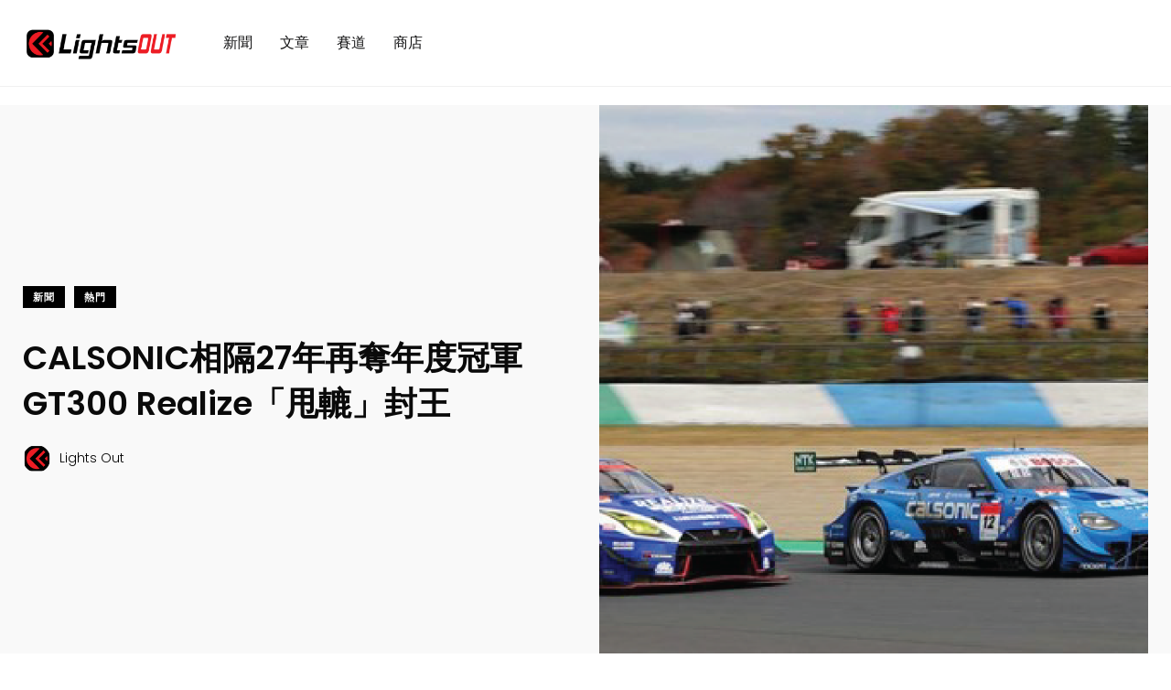

--- FILE ---
content_type: text/html; charset=utf-8
request_url: https://www.google.com/recaptcha/api2/aframe
body_size: 267
content:
<!DOCTYPE HTML><html><head><meta http-equiv="content-type" content="text/html; charset=UTF-8"></head><body><script nonce="Nss6IwkseuJ6RIGJA5ewdQ">/** Anti-fraud and anti-abuse applications only. See google.com/recaptcha */ try{var clients={'sodar':'https://pagead2.googlesyndication.com/pagead/sodar?'};window.addEventListener("message",function(a){try{if(a.source===window.parent){var b=JSON.parse(a.data);var c=clients[b['id']];if(c){var d=document.createElement('img');d.src=c+b['params']+'&rc='+(localStorage.getItem("rc::a")?sessionStorage.getItem("rc::b"):"");window.document.body.appendChild(d);sessionStorage.setItem("rc::e",parseInt(sessionStorage.getItem("rc::e")||0)+1);localStorage.setItem("rc::h",'1769100615984');}}}catch(b){}});window.parent.postMessage("_grecaptcha_ready", "*");}catch(b){}</script></body></html>